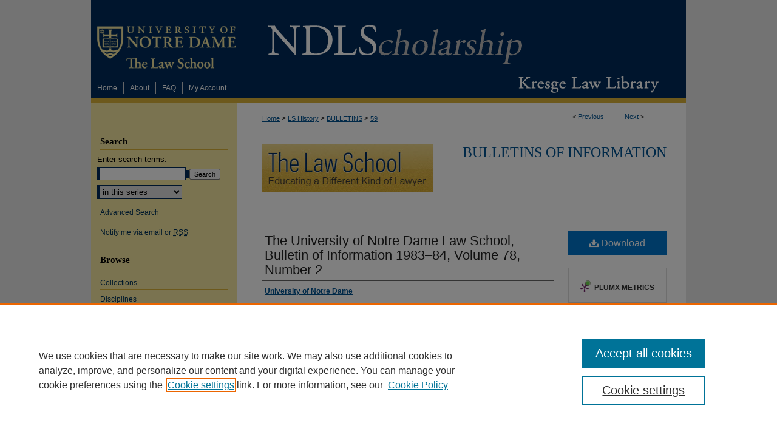

--- FILE ---
content_type: text/html; charset=UTF-8
request_url: https://scholarship.law.nd.edu/bulletins/59/
body_size: 8527
content:

<!DOCTYPE html>
<html lang="en">
<head><!-- inj yui3-seed: --><script type='text/javascript' src='//cdnjs.cloudflare.com/ajax/libs/yui/3.6.0/yui/yui-min.js'></script><script type='text/javascript' src='//ajax.googleapis.com/ajax/libs/jquery/1.10.2/jquery.min.js'></script><!-- Adobe Analytics --><script type='text/javascript' src='https://assets.adobedtm.com/4a848ae9611a/d0e96722185b/launch-d525bb0064d8.min.js'></script><script type='text/javascript' src=/assets/nr_browser_production.js></script>

<!-- def.1 -->
<meta charset="utf-8">
<meta name="viewport" content="width=device-width">
<title>
"The University of Notre Dame Law School, Bulletin of Information 1983–" by University of Notre Dame
</title>


<!-- FILE article_meta-tags.inc --><!-- FILE: /srv/sequoia/main/data/assets/site/article_meta-tags.inc -->
<meta itemprop="name" content="The University of Notre Dame Law School, Bulletin of Information 1983–84, Volume 78, Number 2">
<meta property="og:title" content="The University of Notre Dame Law School, Bulletin of Information 1983–84, Volume 78, Number 2">
<meta name="twitter:title" content="The University of Notre Dame Law School, Bulletin of Information 1983–84, Volume 78, Number 2">
<meta property="article:author" content="">
<meta name="author" content="">
<meta name="robots" content="noodp, noydir">
<meta name="description" content="Notre Dame Law School
4 Notre Dame Law School
5 Foreign Law Study
7 Joint Degree Programs
7 Requirements for Admission and Graduation
10 Fees and Expenses
11 Financial Aid Program
The Law Program
14 Student Activities
16 Curriculum
16 Course Descriptions
Appendix
26 Officers of Administration
26 The Law School Faculty
27 London Faculty
27 Practice Court Judges
28 Faculty Profiles
33 Endowed Chairs
33 The Thomas J. White Chair in Law
33 The John N. Matthews Chair in Law
33 The Concannon Program of International Law
33 The Institute for Public Policy
34 The Thomas and Alberta White Center for Law, Government and Human Rights
34 The Center for Constitutional Studies
34 The National Institute for Trial Advocacy
34 The Law Advisory Council
35 Notre Dame Law Association
36 American Journal of Jurisprudence
36 Honor Code
37 The Law School Calendar
38 Campus Map
41 Notre Dame Law School Application and Procedures
43 Application for Admission to the Notre Dame Law School
45 Application for Financial Aid
46 Parent Information">
<meta itemprop="description" content="Notre Dame Law School
4 Notre Dame Law School
5 Foreign Law Study
7 Joint Degree Programs
7 Requirements for Admission and Graduation
10 Fees and Expenses
11 Financial Aid Program
The Law Program
14 Student Activities
16 Curriculum
16 Course Descriptions
Appendix
26 Officers of Administration
26 The Law School Faculty
27 London Faculty
27 Practice Court Judges
28 Faculty Profiles
33 Endowed Chairs
33 The Thomas J. White Chair in Law
33 The John N. Matthews Chair in Law
33 The Concannon Program of International Law
33 The Institute for Public Policy
34 The Thomas and Alberta White Center for Law, Government and Human Rights
34 The Center for Constitutional Studies
34 The National Institute for Trial Advocacy
34 The Law Advisory Council
35 Notre Dame Law Association
36 American Journal of Jurisprudence
36 Honor Code
37 The Law School Calendar
38 Campus Map
41 Notre Dame Law School Application and Procedures
43 Application for Admission to the Notre Dame Law School
45 Application for Financial Aid
46 Parent Information">
<meta name="twitter:description" content="Notre Dame Law School
4 Notre Dame Law School
5 Foreign Law Study
7 Joint Degree Programs
7 Requirements for Admission and Graduation
10 Fees and Expenses
11 Financial Aid Program
The Law Program
14 Student Activities
16 Curriculum
16 Course Descriptions
Appendix
26 Officers of Administration
26 The Law School Faculty
27 London Faculty
27 Practice Court Judges
28 Faculty Profiles
33 Endowed Chairs
33 The Thomas J. White Chair in Law
33 The John N. Matthews Chair in Law
33 The Concannon Program of International Law
33 The Institute for Public Policy
34 The Thomas and Alberta White Center for Law, Government and Human Rights
34 The Center for Constitutional Studies
34 The National Institute for Trial Advocacy
34 The Law Advisory Council
35 Notre Dame Law Association
36 American Journal of Jurisprudence
36 Honor Code
37 The Law School Calendar
38 Campus Map
41 Notre Dame Law School Application and Procedures
43 Application for Admission to the Notre Dame Law School
45 Application for Financial Aid
46 Parent Information">
<meta property="og:description" content="Notre Dame Law School
4 Notre Dame Law School
5 Foreign Law Study
7 Joint Degree Programs
7 Requirements for Admission and Graduation
10 Fees and Expenses
11 Financial Aid Program
The Law Program
14 Student Activities
16 Curriculum
16 Course Descriptions
Appendix
26 Officers of Administration
26 The Law School Faculty
27 London Faculty
27 Practice Court Judges
28 Faculty Profiles
33 Endowed Chairs
33 The Thomas J. White Chair in Law
33 The John N. Matthews Chair in Law
33 The Concannon Program of International Law
33 The Institute for Public Policy
34 The Thomas and Alberta White Center for Law, Government and Human Rights
34 The Center for Constitutional Studies
34 The National Institute for Trial Advocacy
34 The Law Advisory Council
35 Notre Dame Law Association
36 American Journal of Jurisprudence
36 Honor Code
37 The Law School Calendar
38 Campus Map
41 Notre Dame Law School Application and Procedures
43 Application for Admission to the Notre Dame Law School
45 Application for Financial Aid
46 Parent Information">
<meta name="keywords" content="bulletin, course descriptions, faculty listing, university officers, programs, campus map">
<meta name="bepress_citation_series_title" content="Bulletins of Information">
<meta name="bepress_citation_author" content="University of Notre Dame">
<meta name="bepress_citation_title" content="The University of Notre Dame Law School, Bulletin of Information 1983–84, Volume 78, Number 2">
<meta name="bepress_citation_date" content="1982">
<!-- FILE: /srv/sequoia/main/data/assets/site/ir_download_link.inc -->
<!-- FILE: /srv/sequoia/main/data/assets/site/article_meta-tags.inc (cont) -->
<meta name="bepress_citation_pdf_url" content="https://scholarship.law.nd.edu/cgi/viewcontent.cgi?article=1058&amp;context=bulletins">
<meta name="bepress_citation_abstract_html_url" content="https://scholarship.law.nd.edu/bulletins/59">
<meta name="bepress_citation_online_date" content="2017/7/5">
<meta name="viewport" content="width=device-width">
<!-- Additional Twitter data -->
<meta name="twitter:card" content="summary">
<!-- Additional Open Graph data -->
<meta property="og:type" content="article">
<meta property="og:url" content="https://scholarship.law.nd.edu/bulletins/59">
<meta property="og:site_name" content="NDLScholarship">


<!-- Amplitude -->
<script type="text/javascript">
(function(e,t){var n=e.amplitude||{_q:[],_iq:{}};var r=t.createElement("script")
;r.type="text/javascript";r.async=true
;r.src="https://cdn.amplitude.com/libs/amplitude-4.5.2-min.gz.js"
;r.integrity="5ceGNbvkytO+PTI82JRl6GwJjVCw6k79kP4le5L5/m0Zny1P7taAF6YVvC4z4Pgj"
;r.onload=function(){if(e.amplitude.runQueuedFunctions){
e.amplitude.runQueuedFunctions()}else{
console.log("[Amplitude] Error: could not load SDK")}}
;var i=t.getElementsByTagName("script")[0];i.parentNode.insertBefore(r,i)
;function s(e,t){e.prototype[t]=function(){
this._q.push([t].concat(Array.prototype.slice.call(arguments,0)));return this}}
var o=function(){this._q=[];return this}
;var a=["add","append","clearAll","prepend","set","setOnce","unset"]
;for(var u=0;u<a.length;u++){s(o,a[u])}n.Identify=o;var c=function(){this._q=[]
;return this}
;var l=["setProductId","setQuantity","setPrice","setRevenueType","setEventProperties"]
;for(var p=0;p<l.length;p++){s(c,l[p])}n.Revenue=c
;var d=["init","logEvent","logRevenue","setUserId","setUserProperties","setOptOut","setVersionName","setDomain","setDeviceId","setGlobalUserProperties","identify","clearUserProperties","setGroup","logRevenueV2","regenerateDeviceId","groupIdentify","logEventWithTimestamp","logEventWithGroups","setSessionId","resetSessionId"]
;function v(e){function t(t){e[t]=function(){
e._q.push([t].concat(Array.prototype.slice.call(arguments,0)))}}
for(var n=0;n<d.length;n++){t(d[n])}}v(n);n.getInstance=function(e){
e=(!e||e.length===0?"$default_instance":e).toLowerCase()
;if(!n._iq.hasOwnProperty(e)){n._iq[e]={_q:[]};v(n._iq[e])}return n._iq[e]}
;e.amplitude=n})(window,document);

amplitude.getInstance().init("1d890e80ea7a0ccc43c2b06438458f50");
</script>

<!-- FILE: article_meta-tags.inc (cont) -->
<meta name="bepress_is_article_cover_page" content="1">


<!-- sh.1 -->
<link rel="stylesheet" href="/ir-style.css" type="text/css" media="screen">
<link rel="stylesheet" href="/ir-custom.css" type="text/css" media="screen">
<link rel="stylesheet" href="../ir-custom.css" type="text/css" media="screen">
<link rel="stylesheet" href="/ir-local.css" type="text/css" media="screen">
<link rel="stylesheet" href="../ir-local.css" type="text/css" media="screen">
<link rel="stylesheet" href="/ir-print.css" type="text/css" media="print">
<link type="text/css" rel="stylesheet" href="/assets/floatbox/floatbox.css">
<link rel="alternate" type="application/rss+xml" title="Site Feed" href="/recent.rss">
<link rel="shortcut icon" href="/favicon.ico" type="image/x-icon">
<!--[if IE]>
<link rel="stylesheet" href="/ir-ie.css" type="text/css" media="screen">
<![endif]-->

<!-- JS  -->
<script type="text/javascript" src="/assets/jsUtilities.js"></script>
<script type="text/javascript" src="/assets/footnoteLinks.js"></script>
<script type="text/javascript" src="/assets/scripts/yui-init.pack.js"></script>
<script type="text/javascript" src="/assets/scripts/bepress-init.debug.js"></script>
<script type="text/javascript" src="/assets/scripts/JumpListYUI.pack.js"></script>

<!-- end sh.1 -->




<script type="text/javascript">var pageData = {"page":{"environment":"prod","productName":"bpdg","language":"en","name":"ir_series:article","businessUnit":"els:rp:st"},"visitor":{}};</script>

</head>
<body id="geo-series">
<!-- FILE /srv/sequoia/main/data/scholarship.law.nd.edu/assets/header.pregen --><!-- This is the mobile navbar file. Do not delete or move from the top of header.pregen -->
<!-- FILE: /srv/sequoia/main/data/assets/site/mobile_nav.inc --><!--[if !IE]>-->
<script src="/assets/scripts/dc-mobile/dc-responsive-nav.js"></script>

<header id="mobile-nav" class="nav-down device-fixed-height" style="visibility: hidden;">
  
  
  <nav class="nav-collapse">
    <ul>
      <li class="menu-item active device-fixed-width"><a href="https://scholarship.law.nd.edu" title="Home" data-scroll >Home</a></li>
      <li class="menu-item device-fixed-width"><a href="https://scholarship.law.nd.edu/do/search/advanced/" title="Search" data-scroll ><i class="icon-search"></i> Search</a></li>
      <li class="menu-item device-fixed-width"><a href="https://scholarship.law.nd.edu/communities.html" title="Browse" data-scroll >Browse Collections</a></li>
      <li class="menu-item device-fixed-width"><a href="/cgi/myaccount.cgi?context=bulletins" title="My Account" data-scroll >My Account</a></li>
      <li class="menu-item device-fixed-width"><a href="https://scholarship.law.nd.edu/about.html" title="About" data-scroll >About</a></li>
      <li class="menu-item device-fixed-width"><a href="https://network.bepress.com" title="Digital Commons Network" data-scroll ><img width="16" height="16" alt="DC Network" style="vertical-align:top;" src="/assets/md5images/8e240588cf8cd3a028768d4294acd7d3.png"> Digital Commons Network™</a></li>
    </ul>
  </nav>
</header>

<script src="/assets/scripts/dc-mobile/dc-mobile-nav.js"></script>
<!--<![endif]-->
<!-- FILE: /srv/sequoia/main/data/scholarship.law.nd.edu/assets/header.pregen (cont) -->
<div id="ndlaw">

<div id="container"><a href="#main" class="skiplink" accesskey="2" >Skip to main content</a>

<div id="header">
<!-- FILE: /srv/sequoia/main/data/scholarship.law.nd.edu/assets/ir_logo.inc -->

<div id="logo"><a href="http://law.nd.edu/" title="Notre Dame Law School" >
<img style="width:px;height:px;border:0;" alt="NDLScholarship" width='250' height='125' src="/assets/md5images/e7f5f5fba23d224903844b254fa34fe1.png"></a>
</div>

<!-- FILE: /srv/sequoia/main/data/scholarship.law.nd.edu/assets/header.pregen (cont) -->
<div id="pagetitle">

<h1><a href="https://scholarship.law.nd.edu" title="NDLScholarship" >NDLScholarship</a></h1>
</div>
</div><div id="navigation"><!-- FILE: /srv/sequoia/main/data/scholarship.law.nd.edu/assets/ir_navigation.inc --><div id="tabs"><ul><li id="tabone"><a href="https://scholarship.law.nd.edu" title="Home" ><span>Home</span></a></li><li id="tabtwo"><a href="https://scholarship.law.nd.edu/about.html" title="About" ><span>About</span></a></li><li id="tabthree"><a href="https://scholarship.law.nd.edu/faq.html" title="FAQ" ><span>FAQ</span></a></li><li id="tabfour"><a href="https://scholarship.law.nd.edu/cgi/myaccount.cgi?context=bulletins" title="My Account" ><span>My Account</span></a></li></ul></div>

<div id="librarylink">
<a href="http://law.nd.edu/library/" title="Kresge Law Library" >Kresge Law Library</a>
</div>


<!-- FILE: /srv/sequoia/main/data/scholarship.law.nd.edu/assets/header.pregen (cont) --></div>



<div id="wrapper">
<div id="content">
<div id="main" class="text">
<script type="text/javascript" src="/assets/floatbox/floatbox.js"></script>  
<!-- FILE: /srv/sequoia/main/data/assets/site/article_pager.inc -->

<div id="breadcrumb"><ul id="pager">

                
                 
<li>&lt; <a href="https://scholarship.law.nd.edu/bulletins/61" class="ignore" >Previous</a></li>
        
        
        

                
                 
<li><a href="https://scholarship.law.nd.edu/bulletins/60" class="ignore" >Next</a> &gt;</li>
        
        
        
<li>&nbsp;</li></ul><div class="crumbs"><!-- FILE: /srv/sequoia/main/data/assets/site/ir_breadcrumb.inc -->

<div class="crumbs" role="navigation" aria-label="Breadcrumb">
	<p>
	
	
			<a href="https://scholarship.law.nd.edu" class="ignore" >Home</a>
	
	
	
	
	
	
	
	
	
	
	 <span aria-hidden="true">&gt;</span> 
		<a href="https://scholarship.law.nd.edu/law_history" class="ignore" >LS History</a>
	
	
	
	
	
	
	 <span aria-hidden="true">&gt;</span> 
		<a href="https://scholarship.law.nd.edu/bulletins" class="ignore" >BULLETINS</a>
	
	
	
	
	
	 <span aria-hidden="true">&gt;</span> 
		<a href="https://scholarship.law.nd.edu/bulletins/59" class="ignore" aria-current="page" >59</a>
	
	
	
	</p>
</div>


<!-- FILE: /srv/sequoia/main/data/assets/site/article_pager.inc (cont) --></div>
</div>
<!-- FILE: /srv/sequoia/main/data/assets/site/ir_series/article/index.html (cont) -->
<!-- FILE: /srv/sequoia/main/data/assets/site/ir_series/article/article_info.inc --><!-- FILE: /srv/sequoia/main/data/assets/site/openurl.inc -->

























<!-- FILE: /srv/sequoia/main/data/assets/site/ir_series/article/article_info.inc (cont) -->
<!-- FILE: /srv/sequoia/main/data/assets/site/ir_download_link.inc -->









	
	
	
    
    
    
	
		
		
		
	
	
	
	
	
	

<!-- FILE: /srv/sequoia/main/data/assets/site/ir_series/article/article_info.inc (cont) -->
<!-- FILE: /srv/sequoia/main/data/assets/site/ir_series/article/ir_article_header.inc -->


<div id="series-header">
<!-- FILE: /srv/sequoia/main/data/assets/site/ir_series/ir_series_logo.inc -->



 


	
	
		
		
			<img alt="Bulletins of Information" style="height:auto;width:px;" class="ignore" width='282' height='80' src="../../assets/md5images/408e6fd43657d6ebfb0f3456ccd29d36.jpg">	
		
	




<!-- FILE: /srv/sequoia/main/data/assets/site/ir_series/article/ir_article_header.inc (cont) --><h2 id="series-title"><a href="https://scholarship.law.nd.edu/bulletins" >Bulletins of Information</a></h2></div>
<div style="clear: both">&nbsp;</div>

<div id="sub">
<div id="alpha">
<!-- FILE: /srv/sequoia/main/data/assets/site/ir_series/article/article_info.inc (cont) --><div id='title' class='element'>
<h4>Title</h4>
<p><a href='https://scholarship.law.nd.edu/cgi/viewcontent.cgi?article=1058&amp;context=bulletins'>The University of Notre Dame Law School, Bulletin of Information 1983–84, Volume 78, Number 2</a></p>
</div>
<div class='clear'></div>
<div id='authors' class='element'>
<h4>Authors</h4>
<p class="author"><a href='https://scholarship.law.nd.edu/do/search/?q=corporate_author%3A%22University%20of%20Notre%20Dame%22&start=0&context=4151206'><strong>University of Notre Dame</strong></a><br />
</p></div>
<div class='clear'></div>
<div id='document_type' class='element'>
<h4>Document Type</h4>
<p>Book</p>
</div>
<div class='clear'></div>
<div id='publication_date' class='element'>
<h4>Publication Date</h4>
<p>7-1982</p>
</div>
<div class='clear'></div>
<div id='abstract' class='element'>
<h4>Abstract</h4>
<p><strong>Notre Dame Law School</strong></p>
<p>4 Notre Dame Law School</p>
<p>5 Foreign Law Study</p>
<p>7 Joint Degree Programs</p>
<p>7 Requirements for Admission and Graduation</p>
<p>10 Fees and Expenses</p>
<p>11 Financial Aid Program</p>
<p><strong>The Law Program</strong></p>
<p>14 Student Activities</p>
<p>16 Curriculum</p>
<p>16 Course Descriptions</p>
<p><strong>Appendix</strong></p>
<p>26 Officers of Administration</p>
<p>26 The Law School Faculty</p>
<p>27 London Faculty</p>
<p>27 Practice Court Judges</p>
<p>28 Faculty Profiles</p>
<p>33 Endowed Chairs</p>
<p>33 The Thomas J. White Chair in Law</p>
<p>33 The John N. Matthews Chair in Law</p>
<p>33 The Concannon Program of International Law</p>
<p>33 The Institute for Public Policy</p>
<p>34 The Thomas and Alberta White Center for Law, Government and Human Rights</p>
<p>34 The Center for Constitutional Studies</p>
<p>34 The National Institute for Trial Advocacy</p>
<p>34 The Law Advisory Council</p>
<p>35 Notre Dame Law Association</p>
<p>36 American Journal of Jurisprudence</p>
<p>36 Honor Code</p>
<p>37 The Law School Calendar</p>
<p>38 Campus Map</p>
<p>41 Notre Dame Law School Application and Procedures</p>
<p>43 Application for Admission to the Notre Dame Law School</p>
<p>45 Application for Financial Aid</p>
<p>46 Parent Information</p>
</div>
<div class='clear'></div>
<div id='recommended_citation' class='element'>
<h4>Recommended Citation</h4>
<!-- FILE: /srv/sequoia/main/data/assets/site/ir_series/ir_citation.inc --><p>
    University of Notre Dame, "The University of Notre Dame Law School, Bulletin of Information 1983–84, Volume 78, Number 2" (1982). <em>Bulletins of Information</em>.  59.
    <br>
    
    
        https://scholarship.law.nd.edu/bulletins/59
    
</p>
<!-- FILE: /srv/sequoia/main/data/assets/site/ir_series/article/article_info.inc (cont) --></div>
<div class='clear'></div>
</div>
    </div>
    <div id='beta_7-3'>
<!-- FILE: /srv/sequoia/main/data/assets/site/info_box_7_3.inc --><!-- FILE: /srv/sequoia/main/data/assets/site/openurl.inc -->

























<!-- FILE: /srv/sequoia/main/data/assets/site/info_box_7_3.inc (cont) -->
<!-- FILE: /srv/sequoia/main/data/assets/site/ir_download_link.inc -->









	
	
	
    
    
    
	
		
		
		
	
	
	
	
	
	

<!-- FILE: /srv/sequoia/main/data/assets/site/info_box_7_3.inc (cont) -->


	<!-- FILE: /srv/sequoia/main/data/assets/site/info_box_download_button.inc --><div class="aside download-button">
      <a id="pdf" class="btn" href="https://scholarship.law.nd.edu/cgi/viewcontent.cgi?article=1058&amp;context=bulletins" title="PDF (81.9&nbsp;MB) opens in new window" target="_blank" > 
    	<i class="icon-download-alt" aria-hidden="true"></i>
        Download
      </a>
</div>


<!-- FILE: /srv/sequoia/main/data/assets/site/info_box_7_3.inc (cont) -->
	<!-- FILE: /srv/sequoia/main/data/assets/site/info_box_embargo.inc -->
<!-- FILE: /srv/sequoia/main/data/assets/site/info_box_7_3.inc (cont) -->

<!-- FILE: /srv/sequoia/main/data/assets/site/info_box_custom_upper.inc -->
<!-- FILE: /srv/sequoia/main/data/assets/site/info_box_7_3.inc (cont) -->
<!-- FILE: /srv/sequoia/main/data/assets/site/info_box_openurl.inc -->
<!-- FILE: /srv/sequoia/main/data/assets/site/info_box_7_3.inc (cont) -->

<!-- FILE: /srv/sequoia/main/data/assets/site/info_box_article_metrics.inc -->






<div id="article-stats" class="aside hidden">

    <p class="article-downloads-wrapper hidden"><span id="article-downloads"></span> DOWNLOADS</p>
    <p class="article-stats-date hidden">Since July 05, 2017</p>

    <p class="article-plum-metrics">
        <a href="https://plu.mx/plum/a/?repo_url=https://scholarship.law.nd.edu/bulletins/59" class="plumx-plum-print-popup plum-bigben-theme" data-badge="true" data-hide-when-empty="true" ></a>
    </p>
</div>
<script type="text/javascript" src="//cdn.plu.mx/widget-popup.js"></script>



<!-- Article Download Counts -->
<script type="text/javascript" src="/assets/scripts/article-downloads.pack.js"></script>
<script type="text/javascript">
    insertDownloads(10392131);
</script>


<!-- Add border to Plum badge & download counts when visible -->
<script>
// bind to event when PlumX widget loads
jQuery('body').bind('plum:widget-load', function(e){
// if Plum badge is visible
  if (jQuery('.PlumX-Popup').length) {
// remove 'hidden' class
  jQuery('#article-stats').removeClass('hidden');
  jQuery('.article-stats-date').addClass('plum-border');
  }
});
// bind to event when page loads
jQuery(window).bind('load',function(e){
// if DC downloads are visible
  if (jQuery('#article-downloads').text().length > 0) {
// add border to aside
  jQuery('#article-stats').removeClass('hidden');
  }
});
</script>

<!-- Amplitude Event Tracking -->


<script>
$(function() {

  // This is the handler for Plum popup engagement on mouseover
  $("#article-stats").on("mouseover", "a.plx-wrapping-print-link", function(event) {
    // Send the event to Amplitude
    amplitude.getInstance().logEvent("plumPopupMouseover");
  });

  // This is the handler for Plum badge and 'see details' link clickthrough
  $("#article-stats").on("click", "div.ppp-container.ppp-small.ppp-badge", function(event) {
    // Send the event to Amplitude
    amplitude.getInstance().logEvent("plumDetailsClick");
  });

  // This is the handler for AddThis link clickthrough
  $(".addthis_toolbox").on("click", "a", function(event) {
    // Send the event to Amplitude
    amplitude.getInstance().logEvent("addThisClick");
  });

  // This is the handler for AddThis link clickthrough
  $(".aside.download-button").on("click", "a", function(event) {
    // Send the event to Amplitude
    amplitude.getInstance().logEvent("downloadClick");
  });

});
</script>




<!-- Adobe Analytics: Download Click Tracker -->
<script>

$(function() {

  // Download button click event tracker for PDFs
  $(".aside.download-button").on("click", "a#pdf", function(event) {
    pageDataTracker.trackEvent('navigationClick', {
      link: {
          location: 'aside download-button',
          name: 'pdf'
      }
    });
  });

  // Download button click event tracker for native files
  $(".aside.download-button").on("click", "a#native", function(event) {
    pageDataTracker.trackEvent('navigationClick', {
        link: {
            location: 'aside download-button',
            name: 'native'
        }
     });
  });

});

</script>
<!-- FILE: /srv/sequoia/main/data/assets/site/info_box_7_3.inc (cont) -->



	<!-- FILE: /srv/sequoia/main/data/assets/site/info_box_disciplines.inc -->




	





	<div id="beta-disciplines" class="aside">
		<h4>Included in</h4>
	<p>
		
				
					<a href="https://network.bepress.com/hgg/discipline/578" title="Law Commons" >Law Commons</a>
				
				
			
		
	</p>
	</div>



<!-- FILE: /srv/sequoia/main/data/assets/site/info_box_7_3.inc (cont) -->

<!-- FILE: /srv/sequoia/main/data/assets/site/bookmark_widget.inc -->
<div id="share" class="aside">
<h4>Share</h4>
	
	<p class="addthis_toolbox addthis_default_style">
		<a class="addthis_button_facebook ignore"></a>
		<a class="addthis_button_twitter ignore"></a>
		<a class="addthis_button_linkedin ignore"></a>
		<a class="addthis_button_email ignore"></a>


		<a href="https://www.addthis.com/bookmark.php?v=300&amp;pubid=bepress" class="addthis_button_compact" ></a>
	</p>
	<script type="text/javascript" src="https://s7.addthis.com/js/300/addthis_widget.js#pubid=bepress"></script>

</div>

<!-- FILE: /srv/sequoia/main/data/assets/site/info_box_7_3.inc (cont) -->
<!-- FILE: /srv/sequoia/main/data/assets/site/info_box_geolocate.inc --><!-- FILE: /srv/sequoia/main/data/assets/site/ir_geolocate_enabled_and_displayed.inc -->

<!-- FILE: /srv/sequoia/main/data/assets/site/info_box_geolocate.inc (cont) -->

<!-- FILE: /srv/sequoia/main/data/assets/site/info_box_7_3.inc (cont) -->

	<!-- FILE: /srv/sequoia/main/data/assets/site/zotero_coins.inc -->

<span class="Z3988" title="ctx_ver=Z39.88-2004&amp;rft_val_fmt=info%3Aofi%2Ffmt%3Akev%3Amtx%3Ajournal&amp;rft_id=https%3A%2F%2Fscholarship.law.nd.edu%2Fbulletins%2F59&amp;rft.atitle=The%20University%20of%20Notre%20Dame%20Law%20School%2C%20Bulletin%20of%20Information%201983%E2%80%9384%2C%20Volume%2078%2C%20Number%202&amp;rft.aucorp=University%20of%20Notre%20Dame&amp;rft.jtitle=Bulletins%20of%20Information&amp;rft.date=1982-07-01">COinS</span>
<!-- FILE: /srv/sequoia/main/data/assets/site/info_box_7_3.inc (cont) -->

<!-- FILE: /srv/sequoia/main/data/assets/site/info_box_custom_lower.inc -->
<!-- FILE: /srv/sequoia/main/data/assets/site/info_box_7_3.inc (cont) -->
<!-- FILE: /srv/sequoia/main/data/assets/site/ir_series/article/article_info.inc (cont) --></div>

<div class='clear'>&nbsp;</div>
<!-- FILE: /srv/sequoia/main/data/assets/site/ir_series/article/ir_article_custom_fields.inc -->


<!-- FILE: /srv/sequoia/main/data/assets/site/ir_series/article/article_info.inc (cont) -->

<!-- FILE: /srv/sequoia/main/data/assets/site/ir_series/article/index.html (cont) -->
<!-- FILE /srv/sequoia/main/data/assets/site/footer.pregen --></div>
	<div class="verticalalign">&nbsp;</div>
	<div class="clear">&nbsp;</div>

</div>

	<div id="sidebar" role="complementary">
	<!-- FILE: /srv/sequoia/main/data/assets/site/ir_sidebar_7_8.inc -->

	<!-- FILE: /srv/sequoia/main/data/assets/site/ir_sidebar_sort_sba.inc --><!-- FILE: /srv/sequoia/main/data/assets/site/ir_sidebar_custom_upper_7_8.inc -->

<!-- FILE: /srv/sequoia/main/data/assets/site/ir_sidebar_sort_sba.inc (cont) -->
<!-- FILE: /srv/sequoia/main/data/assets/site/ir_sidebar_search_7_8.inc --><h2>Search</h2>


	
<form method='get' action='https://scholarship.law.nd.edu/do/search/' id="sidebar-search">
	<label for="search" accesskey="4">
		Enter search terms:
	</label>
		<div>
			<span class="border">
				<input type="text" name='q' class="search" id="search">
			</span> 
			<input type="submit" value="Search" class="searchbutton" style="font-size:11px;">
		</div>
	<label for="context" style="display:none;">
		Select context to search:
	</label> 
		<div>
			<span class="border">
				<select name="fq" id="context">
					
					
						<option value='virtual_ancestor_link:"https://scholarship.law.nd.edu/bulletins"'>in this series</option>
					
					
					
					<option value='virtual_ancestor_link:"https://scholarship.law.nd.edu"'>in this repository</option>
					<option value='virtual_ancestor_link:"http:/"'>across all repositories</option>
				</select>
			</span>
		</div>
</form>

<p class="advanced">
	
	
		<a href="https://scholarship.law.nd.edu/do/search/advanced/?fq=virtual_ancestor_link:%22https://scholarship.law.nd.edu/bulletins%22" >
			Advanced Search
		</a>
	
</p>
<!-- FILE: /srv/sequoia/main/data/assets/site/ir_sidebar_sort_sba.inc (cont) -->
<!-- FILE: /srv/sequoia/main/data/assets/site/ir_sidebar_notify_7_8.inc -->


	<ul id="side-notify">
		<li class="notify">
			<a href="https://scholarship.law.nd.edu/bulletins/announcements.html" title="Email or RSS Notifications" >
				Notify me via email or <acronym title="Really Simple Syndication">RSS</acronym>
			</a>
		</li>
	</ul>



<!-- FILE: /srv/sequoia/main/data/assets/site/urc_badge.inc -->






<!-- FILE: /srv/sequoia/main/data/assets/site/ir_sidebar_notify_7_8.inc (cont) -->

<!-- FILE: /srv/sequoia/main/data/assets/site/ir_sidebar_sort_sba.inc (cont) -->
<!-- FILE: /srv/sequoia/main/data/assets/site/ir_sidebar_custom_middle_7_8.inc --><!-- FILE: /srv/sequoia/main/data/assets/site/ir_sidebar_sort_sba.inc (cont) -->
<!-- FILE: /srv/sequoia/main/data/scholarship.law.nd.edu/assets/ir_sidebar_browse.inc --><h2>Browse</h2>
<ul id="side-browse">


<li class="collections"><a href="https://scholarship.law.nd.edu/communities.html" title="Browse by Collections" >Collections</a></li>
<li class="discipline-browser"><a href="https://scholarship.law.nd.edu/do/discipline_browser/disciplines" title="Browse by Disciplines" >Disciplines</a></li>
<li class="author"><a href="https://scholarship.law.nd.edu/authors.html" title="Browse by Author" >Authors</a></li>
<li class="author"><a href="http://works.bepress.com/experts/notre-dame-law-school/" title="Browse Expert Gallery" >Expert Gallery</a></li>
<li><a href="https://scholarship.law.nd.edu/exhibit/" title="Digital Exhibits" >Digital Exhibits</a></li>


</ul>
<!-- FILE: /srv/sequoia/main/data/assets/site/ir_sidebar_sort_sba.inc (cont) -->
<!-- FILE: /srv/sequoia/main/data/assets/site/ir_sidebar_author_7_8.inc --><h2>Author Corner</h2>






	<ul id="side-author">
		<li class="faq">
			<a href="https://scholarship.law.nd.edu/faq.html" title="Author FAQ" >
				Author FAQ
			</a>
		</li>
		
		
		
	</ul>


<!-- FILE: /srv/sequoia/main/data/assets/site/ir_sidebar_sort_sba.inc (cont) -->
<!-- FILE: /srv/sequoia/main/data/assets/site/ir_sidebar_custom_lower_7_8.inc --><!-- FILE: /srv/sequoia/main/data/assets/site/ir_sidebar_homepage_links_7_8.inc -->

<!-- FILE: /srv/sequoia/main/data/assets/site/ir_sidebar_custom_lower_7_8.inc (cont) -->
	



<!-- FILE: /srv/sequoia/main/data/assets/site/ir_sidebar_sort_sba.inc (cont) -->
<!-- FILE: /srv/sequoia/main/data/assets/site/ir_sidebar_sw_links_7_8.inc -->

	
		
			
		
	


	<!-- FILE: /srv/sequoia/main/data/assets/site/ir_sidebar_sort_sba.inc (cont) -->

<!-- FILE: /srv/sequoia/main/data/assets/site/ir_sidebar_geolocate.inc --><!-- FILE: /srv/sequoia/main/data/assets/site/ir_geolocate_enabled_and_displayed.inc -->

<!-- FILE: /srv/sequoia/main/data/assets/site/ir_sidebar_geolocate.inc (cont) -->

<!-- FILE: /srv/sequoia/main/data/assets/site/ir_sidebar_sort_sba.inc (cont) -->
<!-- FILE: /srv/sequoia/main/data/scholarship.law.nd.edu/assets/ir_sidebar_custom_lowest_7_8.inc --><div id="sb-custom-lowest">
	<h2 class="sb-custom-title">Links</h2>
		<ul class="sb-custom-ul">
			<li class="sb-custom-li">
				<a href="http://law.nd.edu/library/" >
					Kresge Law Library
				</a>
			</li>
			<li class="sb-custom-li">
				<a href="http://law.nd.edu/" >
					Notre Dame Law School
				</a>
			</li>
			<li class="sb-custom-li">
				<a href="http://www.nd.edu/" >
					University Homepage
				</a>
			</li>
		</ul>
</div>

<!-- FILE: /srv/sequoia/main/data/assets/site/ir_sidebar_sort_sba.inc (cont) -->
<!-- FILE: /srv/sequoia/main/data/assets/site/ir_sidebar_7_8.inc (cont) -->



<!-- FILE: /srv/sequoia/main/data/assets/site/footer.pregen (cont) -->
	<div class="verticalalign">&nbsp;</div>
	</div>

</div>

<!-- FILE: /srv/sequoia/main/data/assets/site/ir_footer_content.inc --><div id="footer" role="contentinfo">
	
	
	<!-- FILE: /srv/sequoia/main/data/assets/site/ir_bepress_logo.inc --><div id="bepress">

<a href="https://www.elsevier.com/solutions/digital-commons" title="Elsevier - Digital Commons" >
	<em>Elsevier - Digital Commons</em>
</a>

</div>
<!-- FILE: /srv/sequoia/main/data/assets/site/ir_footer_content.inc (cont) -->
	<p>
		<a href="https://scholarship.law.nd.edu" title="Home page" accesskey="1" >Home</a> | 
		<a href="https://scholarship.law.nd.edu/about.html" title="About" >About</a> | 
		<a href="https://scholarship.law.nd.edu/faq.html" title="FAQ" >FAQ</a> | 
		<a href="/cgi/myaccount.cgi?context=bulletins" title="My Account Page" accesskey="3" >My Account</a> | 
		<a href="https://scholarship.law.nd.edu/accessibility.html" title="Accessibility Statement" accesskey="0" >Accessibility Statement</a>
	</p>
	<p>
	
	
		<a class="secondary-link" href="https://www.bepress.com/privacy" title="Privacy Policy" >Privacy</a>
	
		<a class="secondary-link" href="https://www.bepress.com/copyright" title="Copyright Policy" >Copyright</a>	
	</p> 
	
</div>

<!-- FILE: /srv/sequoia/main/data/assets/site/footer.pregen (cont) -->

</div>
</div>

<!-- FILE: /srv/sequoia/main/data/scholarship.law.nd.edu/assets/ir_analytics.inc --><!-- Google tag (gtag.js) --> <script async src="https://www.googletagmanager.com/gtag/js?id=G-JX82XYNY93"></script> <script> window.dataLayer = window.dataLayer || []; function gtag(){dataLayer.push(arguments);} gtag('js', new Date()); gtag('config', 'G-JX82XYNY93'); </script><!-- FILE: /srv/sequoia/main/data/assets/site/footer.pregen (cont) -->

<script type='text/javascript' src='/assets/scripts/bpbootstrap-20160726.pack.js'></script><script type='text/javascript'>BPBootstrap.init({appendCookie:''})</script></body></html>
